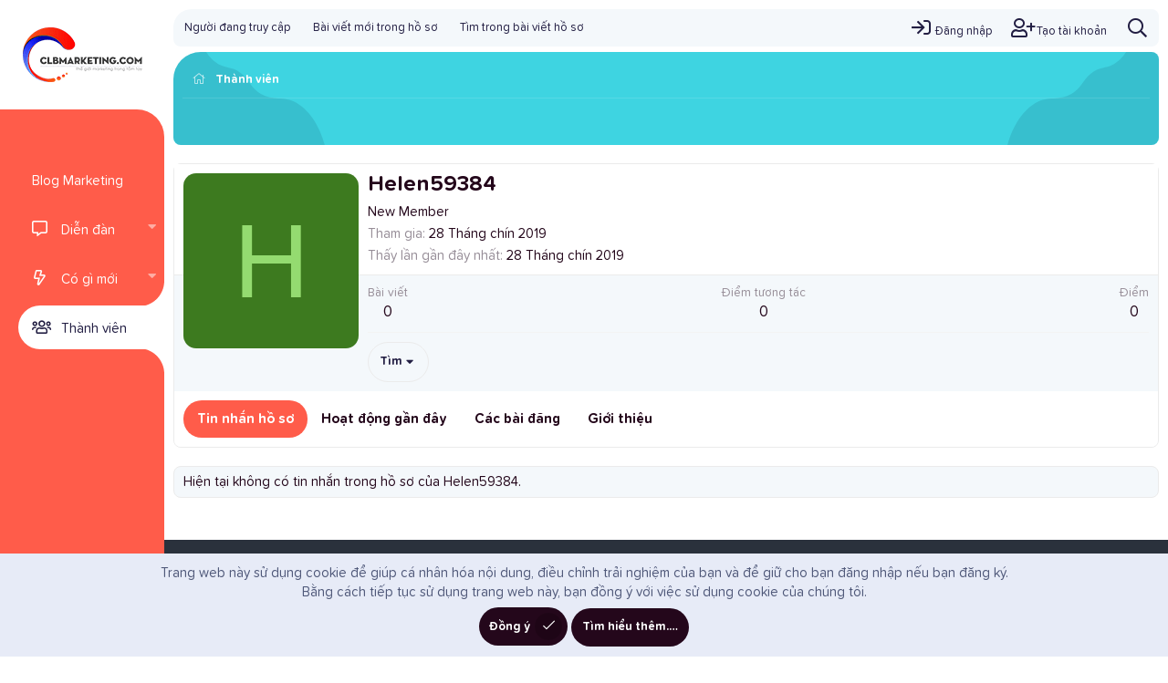

--- FILE ---
content_type: text/html; charset=utf-8
request_url: https://diendan.clbmarketing.com/members/helen59384.172478/
body_size: 12879
content:
<!DOCTYPE html>
<html id="XF" lang="vi-VN" dir="LTR"
	data-app="public"
	data-template="member_view"
	data-container-key=""
	data-content-key=""
	data-logged-in="false"
	data-cookie-prefix="xf_"
	data-csrf="1768250644,f00796c7bb546ee1b6f20b110bac6862"
	class="has-no-js template-member_view"
	>
<head>
	<meta charset="utf-8" />
	<meta http-equiv="X-UA-Compatible" content="IE=Edge" />
	<meta name="viewport" content="width=device-width, initial-scale=1, viewport-fit=cover">

	
	
	

	<title>Helen59384 | Diễn đàn Marketing (thảo luận, chia sẻ, hỏi đáp)</title>

	<link rel="manifest" href="/webmanifest.php">
	
		<meta name="theme-color" content="#2a313c" />
	

	<meta name="apple-mobile-web-app-title" content="ClbMarketing">
	
		<link rel="apple-touch-icon" href="/data/assets/logo/favicon-192x192.png">
	
	
	
		<meta property="og:url" content="https://diendan.clbmarketing.com/members/helen59384.172478/" />
	
		<link rel="canonical" href="https://diendan.clbmarketing.com/members/helen59384.172478/" />
	

	
		
	
	
	<meta property="og:site_name" content="Diễn đàn Marketing (thảo luận, chia sẻ, hỏi đáp)" />


	
	
		
	
	
	<meta property="og:type" content="website" />


	
	
		
	
	
	
		<meta property="og:title" content="Helen59384" />
		<meta property="twitter:title" content="Helen59384" />
	


	
	
	
	
		
	
	
	
		<meta property="og:image" content="https://diendan.clbmarketing.com/data/assets/logo/retina_logo.png" />
		<meta property="twitter:image" content="https://diendan.clbmarketing.com/data/assets/logo/retina_logo.png" />
		<meta property="twitter:card" content="summary" />
	


	

	
	

	
	
	


	<link rel="preload" href="/styles/fonts/fa/fa-light-300.woff2?_v=5.15.3" as="font" type="font/woff2" crossorigin="anonymous" />


	<link rel="preload" href="/styles/fonts/fa/fa-solid-900.woff2?_v=5.15.3" as="font" type="font/woff2" crossorigin="anonymous" />


<link rel="preload" href="/styles/fonts/fa/fa-brands-400.woff2?_v=5.15.3" as="font" type="font/woff2" crossorigin="anonymous" />

	<link rel="stylesheet" href="/css.php?css=public%3Anormalize.css%2Cpublic%3Afa.css%2Cpublic%3Acore.less%2Cpublic%3Aapp.less%2Cpublic%3Aturbofont.css&amp;s=20&amp;l=3&amp;d=1764937838&amp;k=dc54fd2f1ade9698f63d6f88568bb330be8645ac" />

	<link rel="stylesheet" href="/css.php?css=public%3Amember.less%2Cpublic%3Anotices.less%2Cpublic%3Aextra.less&amp;s=20&amp;l=3&amp;d=1764937838&amp;k=a95614810b0aa034317be3c90a06b24696ec6248" />

	
		<script src="/js/xf/preamble.min.js?_v=1da989c0"></script>
	


	
		<link rel="icon" type="image/png" href="https://diendan.clbmarketing.com/data/assets/logo/favicon-32x32.png" sizes="32x32" />
	
	
	
		<script async src="/jc/gtm.js?_v=1da989c0"></script>
	
	<script>
		window.dataLayer=window.dataLayer||[];function gtag(){dataLayer.push(arguments)}gtag("js",new Date);gtag('config','G-HW917LH537',{'style_id':20,});
!function(b,c){"object"==typeof console&&"function"==typeof console.error&&(console.error_old=console.error,console.error=function(){console.error_old.apply(this,arguments);b.gtag("event","exception",{error_type:"console",error_message:arguments[0],fatal:!1})});b.onerror=function(a,d,e){b.gtag("event","exception",{error_type:"javascript",error_message:a,error_location:d,error_line_number:e,fatal:!1})};b.onload=function(){c.querySelectorAll("img").forEach(a=>{a.complete&&0===a.naturalWidth&&b.gtag("event",
"exception",{error_type:"image",error_message:"not_loaded",error_location:a.src,fatal:!1})})}}(window,document);
	</script>

</head>
<body data-template="member_view">

<div class="p-pageWrapper" id="top">
	

	
<div class="p-sideNav">
	<header class="p-header" id="header">
		<div class="p-header-inner">
			<div class="p-header-content">

				
					<div class="p-header-logo p-header-logo--image">
						<a href="https://clbmarketing.com">
							<img src="/data/assets/logo/logo_131x60.png" srcset="/data/assets/logo/retina_logo.png 2x" alt="Diễn đàn Marketing (thảo luận, chia sẻ, hỏi đáp)"
								width="131" height="60" />
						</a>
					</div>
				

				
			</div>
		</div>
	</header>

	

	<div class="p-nav-container">
		
			<div class="p-navSticky p-navSticky--primary" data-xf-init="sticky-header">
				
		<nav class="p-nav">
			<div class="p-nav-inner">
				<button type="button" class="button--plain p-nav-menuTrigger button" data-xf-click="off-canvas" data-menu=".js-headerOffCanvasMenu" tabindex="0" aria-label="Trình đơn"><span class="button-text">
					<i aria-hidden="true"></i>
				</span></button>

				
					<div class="p-nav-smallLogo">
						<a href="https://clbmarketing.com">
							<img src="/data/assets/logo/logo_131x60.png" srcset="/data/assets/logo/retina_logo.png 2x" alt="Diễn đàn Marketing (thảo luận, chia sẻ, hỏi đáp)"
								width="131" height="60" />
						</a>
					</div>
				
				
				<div class="p-nav-opposite">
					<div class="p-navgroup p-account p-navgroup--guest">
						
							
								<a href="/login/" class="p-navgroup-link p-navgroup-link--iconic p-navgroup-link--logIn"
									data-xf-click="overlay" data-follow-redirects="on">
									<i aria-hidden="true"></i>
									<span class="p-navgroup-linkText">Đăng nhập</span>
								</a>
							
							<div class="menu menu--structural menu--medium" data-menu="menu" aria-hidden="true" data-href="/login/"></div>
							
								<a href="/register/" class="p-navgroup-link p-navgroup-link--iconic p-navgroup-link--register"
									data-xf-click="overlay" data-follow-redirects="on">
									<i aria-hidden="true"></i>
									<span class="p-navgroup-linkText">Tạo tài khoản</span>
								</a>
							
						
						<a href="/whats-new/"
							class="p-navgroup-link p-navgroup-link--iconic p-navgroup-link--whatsnew"
							aria-label="Có gì mới?"
							title="Có gì mới?">
							<i aria-hidden="true"></i>
							<span class="p-navgroup-linkText">Có gì mới?</span>
						</a>

						
							<a href="/search/"
								class="p-navgroup-link p-navgroup-link--iconic p-navgroup-link--search"
								data-xf-click="menu"
								data-xf-key="/"
								aria-label="Tìm kiếm"
								aria-expanded="false"
								aria-haspopup="true"
								title="Tìm kiếm">
								<i aria-hidden="true"></i>
								<span class="p-navgroup-linkText">Tìm kiếm</span>
							</a>
							<div class="menu menu--structural menu--wide" data-menu="menu" aria-hidden="true">
								<form action="/search/search" method="post"
									class="menu-content"
									data-xf-init="quick-search">

									<h3 class="menu-header">Tìm kiếm</h3>
									
									<div class="menu-row">
										
											<input type="text" class="input" name="keywords" placeholder="Tìm kiếm…" aria-label="Tìm kiếm" data-menu-autofocus="true" />
										
									</div>

									
									<div class="menu-row">
										<label class="iconic"><input type="checkbox"  name="c[title_only]" value="1" /><i aria-hidden="true"></i><span class="iconic-label">Chỉ tìm trong tiêu đề

													
														<span tabindex="0" role="button"
															data-xf-init="tooltip" data-trigger="hover focus click" title="Tags will also be searched in content where tags are supported">

															<i class="fa--xf far fa-question-circle u-muted u-smaller" aria-hidden="true"></i>
														</span></span></label>

									</div>
									
									<div class="menu-row">
										<div class="inputGroup">
											<span class="inputGroup-text" id="ctrl_search_menu_by_member">Bởi:</span>
											<input type="text" class="input" name="c[users]" data-xf-init="auto-complete" placeholder="Thành viên" aria-labelledby="ctrl_search_menu_by_member" />
										</div>
									</div>
									<div class="menu-footer">
										<span class="menu-footer-controls">
											<button type="submit" class="button--primary button button--icon button--icon--search"><span class="button-text">Tìm</span></button>
											<a href="/search/" class="button"><span class="button-text">Tìm nâng cao…</span></a>
										</span>
									</div>

									<input type="hidden" name="_xfToken" value="1768250644,f00796c7bb546ee1b6f20b110bac6862" />
								</form>
							</div>
						
					</div>
					
					
				</div>

				<ul class="p-nav-list js-offCanvasNavSource">
					
						<li>
							
	<div class="p-navEl " >
		

			
	
	<a href="https://clbmarketing.com/"
		class="p-navEl-link "
		
		data-xf-key="1"
		data-nav-id="blogmkt">Blog Marketing</a>


			

		
		
	</div>

						</li>
					
						<li>
							
	<div class="p-navEl " data-has-children="true">
		

			
	
	<a href="/"
		class="p-navEl-link p-navEl-link--splitMenu "
		
		
		data-nav-id="forums">Diễn đàn</a>


			<a data-xf-key="2"
				data-xf-click="menu"
				data-menu-pos-ref="< .p-navEl"
				class="p-navEl-splitTrigger"
				role="button"
				tabindex="0"
				aria-label="Toggle expanded"
				aria-expanded="false"
				aria-haspopup="true"></a>

		
		
			<div class="menu menu--structural" data-menu="menu" aria-hidden="true">
				<div class="menu-content">
					
						
	
	
	<a href="/whats-new/posts/"
		class="menu-linkRow u-indentDepth0 js-offCanvasCopy "
		
		
		data-nav-id="newPosts">Bài mới</a>

	

					
						
	
	
	<a href="/search/?type=post"
		class="menu-linkRow u-indentDepth0 js-offCanvasCopy "
		
		
		data-nav-id="searchForums">Tìm trong diễn đàn</a>

	

					
				</div>
			</div>
		
	</div>

						</li>
					
						<li>
							
	<div class="p-navEl " data-has-children="true">
		

			
	
	<a href="/whats-new/"
		class="p-navEl-link p-navEl-link--splitMenu "
		
		
		data-nav-id="whatsNew">Có gì mới</a>


			<a data-xf-key="3"
				data-xf-click="menu"
				data-menu-pos-ref="< .p-navEl"
				class="p-navEl-splitTrigger"
				role="button"
				tabindex="0"
				aria-label="Toggle expanded"
				aria-expanded="false"
				aria-haspopup="true"></a>

		
		
			<div class="menu menu--structural" data-menu="menu" aria-hidden="true">
				<div class="menu-content">
					
						
	
	
	<a href="/whats-new/posts/"
		class="menu-linkRow u-indentDepth0 js-offCanvasCopy "
		 rel="nofollow"
		
		data-nav-id="whatsNewPosts">Bài mới</a>

	

					
						
	
	
	<a href="/whats-new/profile-posts/"
		class="menu-linkRow u-indentDepth0 js-offCanvasCopy "
		 rel="nofollow"
		
		data-nav-id="whatsNewProfilePosts">Bài viết mới trong hồ sơ</a>

	

					
						
	
	
	<a href="/whats-new/latest-activity"
		class="menu-linkRow u-indentDepth0 js-offCanvasCopy "
		 rel="nofollow"
		
		data-nav-id="latestActivity">Hoạt động gần đây</a>

	

					
				</div>
			</div>
		
	</div>

						</li>
					
						<li>
							
	<div class="p-navEl is-selected" data-has-children="true">
		

			
	
	<a href="/members/"
		class="p-navEl-link p-navEl-link--splitMenu "
		
		
		data-nav-id="members">Thành viên</a>


			<a data-xf-key="4"
				data-xf-click="menu"
				data-menu-pos-ref="< .p-navEl"
				class="p-navEl-splitTrigger"
				role="button"
				tabindex="0"
				aria-label="Toggle expanded"
				aria-expanded="false"
				aria-haspopup="true"></a>

		
		
			<div class="menu menu--structural" data-menu="menu" aria-hidden="true">
				<div class="menu-content">
					
						
	
	
	<a href="/online/"
		class="menu-linkRow u-indentDepth0 js-offCanvasCopy "
		
		
		data-nav-id="currentVisitors">Người đang truy cập</a>

	

					
						
	
	
	<a href="/whats-new/profile-posts/"
		class="menu-linkRow u-indentDepth0 js-offCanvasCopy "
		 rel="nofollow"
		
		data-nav-id="newProfilePosts">Bài viết mới trong hồ sơ</a>

	

					
						
	
	
	<a href="/search/?type=profile_post"
		class="menu-linkRow u-indentDepth0 js-offCanvasCopy "
		
		
		data-nav-id="searchProfilePosts">Tìm trong bài viết hồ sơ</a>

	

					
				</div>
			</div>
		
	</div>

						</li>
					
				</ul>
			</div>
		</nav>
	
			</div>
		
	</div>

	<div class="offCanvasMenu offCanvasMenu--nav js-headerOffCanvasMenu" data-menu="menu" aria-hidden="true" data-ocm-builder="navigation">
		<div class="offCanvasMenu-backdrop" data-menu-close="true"></div>
		<div class="offCanvasMenu-content">
			<div class="offCanvasMenu-header">
				Trình đơn
				<a class="offCanvasMenu-closer" data-menu-close="true" role="button" tabindex="0" aria-label="Đóng"></a>
			</div>
			
				<div class="p-offCanvasRegisterLink">
					<div class="offCanvasMenu-linkHolder">
						<a href="/login/" class="offCanvasMenu-link" data-xf-click="overlay" data-menu-close="true">
							Đăng nhập
						</a>
					</div>
					<hr class="offCanvasMenu-separator" />
					
						<div class="offCanvasMenu-linkHolder">
							<a href="/register/" class="offCanvasMenu-link" data-xf-click="overlay" data-menu-close="true">
								Tạo tài khoản
							</a>
						</div>
						<hr class="offCanvasMenu-separator" />
					
				</div>
			
			<div class="js-offCanvasNavTarget"></div>
			<div class="offCanvasMenu-installBanner js-installPromptContainer" style="display: none;" data-xf-init="install-prompt">
				<div class="offCanvasMenu-installBanner-header">Install the app</div>
				<button type="button" class="js-installPromptButton button"><span class="button-text">Install</span></button>
			</div>
		</div>
	</div>
</div>

<div class="p-body">
	<div class="p-body-inner">
		<!--XF:EXTRA_OUTPUT-->
		
		
		
		
		
		
			
			
				<div class="p-sectionLinks">
					<div class="p-sectionLinks-inner hScroller" data-xf-init="h-scroller">
						<div class="hScroller-scroll">
							<ul class="p-sectionLinks-list">
							
								<li>
									
	<div class="p-navEl " >
		

			
	
	<a href="/online/"
		class="p-navEl-link "
		
		data-xf-key="alt+1"
		data-nav-id="currentVisitors">Người đang truy cập</a>


			

		
		
	</div>

								</li>
							
								<li>
									
	<div class="p-navEl " >
		

			
	
	<a href="/whats-new/profile-posts/"
		class="p-navEl-link "
		 rel="nofollow"
		data-xf-key="alt+2"
		data-nav-id="newProfilePosts">Bài viết mới trong hồ sơ</a>


			

		
		
	</div>

								</li>
							
								<li>
									
	<div class="p-navEl " >
		

			
	
	<a href="/search/?type=profile_post"
		class="p-navEl-link "
		
		data-xf-key="alt+3"
		data-nav-id="searchProfilePosts">Tìm trong bài viết hồ sơ</a>


			

		
		
	</div>

								</li>
							
							</ul>
						</div>
						
						<div class="p-nav-opposite ">
							<div class="p-navgroup p-account p-navgroup--guest">
								
									
										<a href="/login/" class="p-navgroup-link p-navgroup-link--iconic p-navgroup-link--logIn"
											data-xf-click="overlay" data-follow-redirects="on">
											<i aria-hidden="true"></i>
											<span class="p-navgroup-linkText">Đăng nhập</span>
										</a>
									
									<div class="menu menu--structural menu--medium" data-menu="menu" data-nav-id="userLogin" aria-hidden="true" data-href="/login/"></div>
									
										<a href="/register/" class="p-navgroup-link p-navgroup-link--iconic p-navgroup-link--register"
											data-xf-click="overlay" data-follow-redirects="on">
											<i aria-hidden="true"></i>
											<span class="p-navgroup-linkText">Tạo tài khoản</span>
										</a>
									
								
							</div>

							<div class="p-navgroup p-discovery">
								<a href="/whats-new/"
									class="p-navgroup-link p-navgroup-link--iconic p-navgroup-link--whatsnew"
									aria-label="Có gì mới?"
									title="Có gì mới?">
									<i aria-hidden="true"></i>
									<span class="p-navgroup-linkText">Có gì mới?</span>
								</a>

								
									<a href="/search/"
										class="p-navgroup-link p-navgroup-link--iconic p-navgroup-link--search"
										data-xf-click="menu"
										data-xf-key="/"
										aria-label="Tìm kiếm"
										aria-expanded="false"
										aria-haspopup="true"
										title="Tìm kiếm">
										<i aria-hidden="true"></i>
										<span class="p-navgroup-linkText">Tìm kiếm</span>
									</a>
									<div class="menu menu--structural menu--wide" data-menu="menu" aria-hidden="true">
										<form action="/search/search" method="post"
											class="menu-content"
											data-xf-init="quick-search">

											<h3 class="menu-header">Tìm kiếm</h3>
											
											<div class="menu-row">
												
													<input type="text" class="input" name="keywords" placeholder="Tìm kiếm…" aria-label="Tìm kiếm" data-menu-autofocus="true" />
												
											</div>

											
											<div class="menu-row">
												<label class="iconic"><input type="checkbox"  name="c[title_only]" value="1" /><i aria-hidden="true"></i><span class="iconic-label">Chỉ tìm trong tiêu đề

															
																<span tabindex="0" role="button"
																	data-xf-init="tooltip" data-trigger="hover focus click" title="Tags will also be searched in content where tags are supported">

																	<i class="fa--xf far fa-question-circle u-muted u-smaller" aria-hidden="true"></i>
																</span></span></label>

											</div>
											
											<div class="menu-row">
												<div class="inputGroup">
													<span class="inputGroup-text" id="ctrl_search_menu_by_member">Bởi:</span>
													<input type="text" class="input" name="c[users]" data-xf-init="auto-complete" placeholder="Thành viên" aria-labelledby="ctrl_search_menu_by_member" />
												</div>
											</div>
											<div class="menu-footer">
												<span class="menu-footer-controls">
													<button type="submit" class="button--primary button button--icon button--icon--search"><span class="button-text">Tìm</span></button>
													<a href="/search/" class="button"><span class="button-text">Tìm nâng cao…</span></a>
												</span>
											</div>

											<input type="hidden" name="_xfToken" value="1768250644,f00796c7bb546ee1b6f20b110bac6862" />
										</form>
									</div>
								
							</div>
						</div>
					</div>
				</div>
			
		
		
		
		

		

		

		
	<noscript class="js-jsWarning"><div class="blockMessage blockMessage--important blockMessage--iconic u-noJsOnly">JavaScript is disabled. For a better experience, please enable JavaScript in your browser before proceeding.</div></noscript>

		
	<div class="blockMessage blockMessage--important blockMessage--iconic js-browserWarning" style="display: none">You are using an out of date browser. It  may not display this or other websites correctly.<br />You should upgrade or use an <a href="https://www.google.com/chrome/browser/" target="_blank">alternative browser</a>.</div>

		
		<div class="p-body-header">
			
			
			<div class="p-body-header-shape-l">
				<svg width="209px" height="207px" viewBox="0 0 209 207" version="1.1" xmlns="http://www.w3.org/2000/svg" xmlns:xlink="http://www.w3.org/1999/xlink">
					<g id="Page-1" stroke="none" stroke-width="1" fill="none" fill-rule="evenodd">
					<g id="shape" transform="translate(104.506584, 103.474784) scale(-1, 1) translate(-104.506584, -103.474784) translate(0.000000, -0.294800)" fill="#040526" fill-rule="nonzero">
						<path d="M37.0887823,95.4827574 C49.6620004,89.5631743 62.3266065,95.2528134 76.1586203,85.211927 C85.8162669,78.198636 86.5945387,69.5757373 97.888325,62.4946424 C105.181676,57.9222951 110.464491,59.1899349 117.831542,55.5314675 C142.161382,43.4505653 139.133787,10.4860344 160.842855,2.12845567 C173.987985,-2.93325955 190.885919,3.06002353 199.594309,12.6321781 C225.368669,40.9565577 195.080922,120.06023 144.08053,163.469523 C102.5668,198.801298 32.489903,222.178934 9.25377058,196.171682 C-11.3321103,173.136013 4.40136333,110.871315 37.0887823,95.4827574 Z" id="Ellipse_1_copy_5"></path>
					</g>
					</g>
				</svg>
			</div>
			
			<div class="p-body-header-shape-r">
				<svg width="209px" height="207px" viewBox="0 0 209 207" version="1.1" xmlns="http://www.w3.org/2000/svg" xmlns:xlink="http://www.w3.org/1999/xlink">
					<g id="Page-1" stroke="none" stroke-width="1" fill="none" fill-rule="evenodd">
					<g id="shape" transform="translate(0.000000, -0.294800)" fill="#040526" fill-rule="nonzero">
						<path d="M37.0887823,95.4827574 C49.6620004,89.5631743 62.3266065,95.2528134 76.1586203,85.211927 C85.8162669,78.198636 86.5945387,69.5757373 97.888325,62.4946424 C105.181676,57.9222951 110.464491,59.1899349 117.831542,55.5314675 C142.161382,43.4505653 139.133787,10.4860344 160.842855,2.12845567 C173.987985,-2.93325955 190.885919,3.06002353 199.594309,12.6321781 C225.368669,40.9565577 195.080922,120.06023 144.08053,163.469523 C102.5668,198.801298 32.489903,222.178934 9.25377058,196.171682 C-11.3321103,173.136013 4.40136333,110.871315 37.0887823,95.4827574 Z" id="Ellipse_1_copy_5"></path>
					</g>
					</g>
				</svg>
			</div>

			<div class="p-breadcrumbs--container">
				
	
		<ul class="p-breadcrumbs "
			itemscope itemtype="https://schema.org/BreadcrumbList">
		
			

			
			

			

			
				
				
	<li itemprop="itemListElement" itemscope itemtype="https://schema.org/ListItem">
		<a href="/members/" itemprop="item">
			
				<span itemprop="name">Thành viên</span>
			
		</a>
		<meta itemprop="position" content="1" />
	</li>

			
			

		
		</ul>
	

				
			</div>

			

	
	<script async src="https://pagead2.googlesyndication.com/pagead/js/adsbygoogle.js?client=ca-pub-3619117776081563"
	     crossorigin="anonymous"></script>
	<!-- Fixed_728x90 -->
	<ins class="adsbygoogle example_responsive"
	style="display:inline-block"
	data-full-width-responsive="true"
	data-ad-client="ca-pub-3619117776081563"
	data-ad-slot="5029576301"
	data-full-width-responsive="true"></ins>
	<script>
	     (adsbygoogle = window.adsbygoogle || []).push({});
	</script>



			
		</div>

		<div class="p-body-main  ">
			
			<div class="p-body-contentCol"></div>
			
			
			

			<div class="p-body-content is-active">
				
				<div class="p-body-pageContent">






	
	
	
	
	
		
	
	
	


	
	
		
	
	
	


	
	







<div class="block">
	<div class="block-container">
		<div class="block-body">
			<div class="memberHeader ">
				
			<div class="memberProfileBanner memberHeader-main memberProfileBanner-u172478-l" data-toggle-class="memberHeader--withBanner"  >
					<div class="memberHeader-mainContent">
						<span class="memberHeader-avatar">
							<span class="avatarWrapper">
								<span class="avatar avatar--l avatar--default avatar--default--dynamic" data-user-id="172478" style="background-color: #3d7a1f; color: #94db70" title="Helen59384">
			<span class="avatar-u172478-l" role="img" aria-label="Helen59384">H</span> 
		</span>
								
							</span>
						</span>
						<div class="memberHeader-content memberHeader-content--info">
						

						<h1 class="memberHeader-name">
							<span class="memberHeader-nameWrapper">
								<span class="username " dir="auto" data-user-id="172478">Helen59384</span>
							</span>
							
						</h1>

						

						<div class="memberHeader-blurbContainer">
							<div class="memberHeader-blurb" dir="auto" ><span class="userTitle" dir="auto">New Member</span></div>

							<div class="memberHeader-blurb">
								<dl class="pairs pairs--inline">
									<dt>Tham gia</dt>
									<dd><time  class="u-dt" dir="auto" datetime="2019-09-28T07:35:55+0700" data-time="1569630955" data-date-string="28 Tháng chín 2019" data-time-string="7:35 AM" title="28 Tháng chín 2019 lúc 7:35 AM">28 Tháng chín 2019</time></dd>
								</dl>
							</div>

							
								<div class="memberHeader-blurb">
									<dl class="pairs pairs--inline">
										<dt>Thấy lần gần đây nhất</dt>
										<dd dir="auto">
											<time  class="u-dt" dir="auto" datetime="2019-09-28T07:35:55+0700" data-time="1569630955" data-date-string="28 Tháng chín 2019" data-time-string="7:35 AM" title="28 Tháng chín 2019 lúc 7:35 AM">28 Tháng chín 2019</time>
										</dd>
									</dl>
								</div>
							
						</div>
					</div>
					</div>
				</div>
		

				<div class="memberHeader-content">
					<div class="memberHeader-stats">
						<div class="pairJustifier">
							
	
	
	<dl class="pairs pairs--rows pairs--rows--centered fauxBlockLink">
		<dt>Bài viết</dt>
		<dd>
			<a href="/search/member?user_id=172478" class="fauxBlockLink-linkRow u-concealed">
				0
			</a>
		</dd>
	</dl>
	
	
	
	<dl class="pairs pairs--rows pairs--rows--centered">
		<dt>Điểm tương tác</dt>
		<dd>
			0
		</dd>
	</dl>
	
	
		<dl class="pairs pairs--rows pairs--rows--centered fauxBlockLink">
			<dt title="Điểm thành tích">Điểm</dt>
			<dd>
				<a href="/members/helen59384.172478/trophies" data-xf-click="overlay" class="fauxBlockLink-linkRow u-concealed">
					0
				</a>
			</dd>
		</dl>
	
	
	

						</div>
					</div>

					
						<hr class="memberHeader-separator" />

						<div class="memberHeader-buttons">
							
								
	
	

	

	
		<div class="buttonGroup">
		
			
			
			
				<div class="buttonGroup-buttonWrapper">
					<button type="button" class="button--link menuTrigger button" data-xf-click="menu" aria-expanded="false" aria-haspopup="true"><span class="button-text">Tìm</span></button>
					<div class="menu" data-menu="menu" aria-hidden="true">
						<div class="menu-content">
							<h4 class="menu-header">Tìm nội dung</h4>
							
							<a href="/search/member?user_id=172478" rel="nofollow" class="menu-linkRow">Tìm tất cả nội dung bởi Helen59384</a>
							<a href="/search/member?user_id=172478&amp;content=thread" rel="nofollow" class="menu-linkRow">Tìm tất cả chủ đề bởi Helen59384</a>
							
						</div>
					</div>
				</div>
			
			
		
		</div>
		
	
	

							
						</div>
					
				</div>

			</div>
		</div>
		<h2 class="block-tabHeader block-tabHeader--memberTabs tabs hScroller"
			data-xf-init="tabs h-scroller"
			data-panes=".js-memberTabPanes"
			data-state="replace"
			role="tablist">
			<span class="hScroller-scroll">
				
				
					<a href="/members/helen59384.172478/"
						class="tabs-tab is-active"
						role="tab"
						aria-controls="profile-posts">Tin nhắn hồ sơ</a>
				

				
					
						<a href="/members/helen59384.172478/latest-activity"
							rel="nofollow"
							class="tabs-tab"
							id="latest-activity"
							role="tab">Hoạt động gần đây</a>
					
				

				<a href="/members/helen59384.172478/recent-content"
					rel="nofollow"
					class="tabs-tab"
					id="recent-content"
					role="tab">Các bài đăng</a>

				

				<a href="/members/helen59384.172478/about"
					class="tabs-tab"
					id="about"
					role="tab">Giới thiệu</a>

				
				
			</span>
		</h2>
	</div>
</div>



<ul class="tabPanes js-memberTabPanes">
	
	
		<li class="is-active" role="tabpanel" id="profile-posts">
			

			
	


			<div class="block block--messages"
				data-xf-init="lightbox inline-mod"
				data-type="profile_post"
				data-href="/inline-mod/">

				<div class="block-container">
					<div class="block-body js-replyNewMessageContainer">
						

						
							<div class="block-row js-replyNoMessages">Hiện tại không có tin nhắn trong hồ sơ của Helen59384.</div>
						
					</div>
				</div>

				<div class="block-outer block-outer--after">
					
					<div class="block-outer-opposite">
						
						
					</div>
				</div>
			</div>
		</li>
	

	
		
			<li data-href="/members/helen59384.172478/latest-activity" role="tabpanel" aria-labelledby="latest-activity">
				<div class="blockMessage">Đang tải…</div>
			</li>
		
	

	<li data-href="/members/helen59384.172478/recent-content" role="tabpanel" aria-labelledby="recent-content">
		<div class="blockMessage">Đang tải…</div>
	</li>

	

	<li data-href="/members/helen59384.172478/about" role="tabpanel" aria-labelledby="about">
		<div class="blockMessage">Đang tải…</div>
	</li>

	
	
</ul>

</div>
				
			</div>
		</div>

		
		
	
		<ul class="p-breadcrumbs p-breadcrumbs--bottom"
			itemscope itemtype="https://schema.org/BreadcrumbList">
		
			

			
			

			

			
				
				
	<li itemprop="itemListElement" itemscope itemtype="https://schema.org/ListItem">
		<a href="/members/" itemprop="item">
			
				<span itemprop="name">Thành viên</span>
			
		</a>
		<meta itemprop="position" content="1" />
	</li>

			
			

		
		</ul>
	

		
	</div>
	
	
	
	<div class="pre-footer">
	<div class="pre-footer-inner">
		<div class="pre-footer--container">
			<div class="pre-footer--column">
				
					<div class="pre-footer--content">
						<h3>Diễn đàn Marketing</h3>
						<div class="pre-footer-html--content">
							<p>
Diễn đàn thảo luận, trao đổi - chia sẻ kiến thức về mọi vấn đề liên quan đến Marketing bao gồm: Digital marketing và Marketing truyền thống. Hãy cùng phát triển ClbMarketing ngày càng vững mạnh. Nội dung diễn đàn được xây dựng bởi chính các thành viên với mục đích học tập và trao đổi kiến thức Marketing. BQT không chịu trách nhiệm về mọi hành vi, lời nói, tính hợp lệ của nội dung mà thành viên đăng tải.
</p>
						</div>
					</div>

				
			</div>
			<div class="pre-footer--column">
				
					<div class="block" data-widget-id="7" data-widget-key="forum_overview_forum_statistics" data-widget-definition="forum_statistics">
	<div class="block-container">
		<h3 class="block-minorHeader">Thống kê diễn đàn</h3>
		<div class="block-body block-row">
			<dl class="pairs pairs--justified count--threads">
				<dt>Chủ đề</dt>
				<dd>194,200</dd>
			</dl>

			<dl class="pairs pairs--justified count--messages">
				<dt>Bài viết</dt>
				<dd>223,940</dd>
			</dl>

			<dl class="pairs pairs--justified count--users">
				<dt>Thành viên</dt>
				<dd>198,400</dd>
			</dl>

			<dl class="pairs pairs--justified">
				<dt>Thành viên mới nhất</dt>
				<dd><a href="/members/fun88vietnamtv.295491/" class="username " dir="auto" data-user-id="295491" data-xf-init="member-tooltip">fun88vietnamtv</a></dd>
			</dl>
		</div>
	</div>
</div>

				
			</div>
			<div class="pre-footer--column">
				
					<div class="block" data-widget-id="3" data-widget-key="online_list_online_statistics" data-widget-definition="online_statistics">
	<div class="block-container">
		<h3 class="block-minorHeader">Online statistics</h3>
		<div class="block-body block-row">
			<dl class="pairs pairs--justified">
				<dt>Thành viên trực tuyến</dt>
				<dd>2</dd>
			</dl>

			<dl class="pairs pairs--justified">
				<dt>Khách ghé thăm</dt>
				<dd>255</dd>
			</dl>

			<dl class="pairs pairs--justified">
				<dt>Tổng số truy cập</dt>
				<dd>257</dd>
			</dl>
		</div>
		<div class="block-footer">
			Tổng số có thể gồm cả thành viên đang ẩn.
		</div>
	</div>
</div>

				
			</div>
			<div class="pre-footer--column">
				
					
	


<div class="block" data-widget-section="onlineNow" data-widget-id="6" data-widget-key="forum_overview_members_online" data-widget-definition="members_online">
	<div class="block-container">
		<h3 class="block-minorHeader"><a href="/online/">Thành viên trực tuyến</a></h3>
		<div class="block-body">
			
				<div class="block-row block-row--minor">
			

				
					<ul class="listInline listInline--comma">
						<li><a href="/members/fun88vietnamtv.295491/" class="username " dir="auto" data-user-id="295491" data-xf-init="member-tooltip">fun88vietnamtv</a></li>
					</ul>
					
				
			</div>
		</div>
		<div class="block-footer">
			<span class="block-footer-counter">Đang trực tuyến: 257 (Thành viên: 2, Khách: 255)</span>
		</div>
	</div>
</div>

				
			</div>
		</div>
	</div>
</div>

	<footer class="p-footer" id="footer">
		<div class="p-footer-inner">

			<div class="p-footer-row">
				
					<div class="p-footer-row-main">
						<ul class="p-footer-linkList">
						
							
							
								<li><a href="/misc/language" data-xf-click="overlay"
									data-xf-init="tooltip" title="Chọn Ngôn ngữ" rel="nofollow">
									<i class="fa--xf fal fa-globe" aria-hidden="true"></i> Tiếng Việt</a></li>
							
							
								
									<li><a href="/misc/contact" data-xf-click="overlay">Liên hệ</a></li>
								
							

							
								<li><a href="/help/terms/">Quy định và Nội quy</a></li>
							

							
								<li><a href="/help/privacy-policy/">Chính sách bảo mật</a></li>
							

							
								<li><a href="/help/">Trợ giúp</a></li>
							

							
								<li><a href="https://clbmarketing.com">Trang chủ</a></li>
							

							<li><a href="/forums/-/index.rss" target="_blank" class="p-footer-rssLink" title="RSS"><span aria-hidden="true"><i class="fa--xf fal fa-rss" aria-hidden="true"></i><span class="u-srOnly">RSS</span></span></a></li>
						
						</ul>
					</div>
				
			</div>

			
				<div class="p-footer-copyright">
				
					Community platform by XenForo<sup>&reg;</sup> <span class="copyright">&copy; 2010-2023 XenForo Ltd.</span>
					
				
					
				</div>
			

			
		</div>
	</footer>
</div>
	

<div class="p-body-sidebar p-body-sidebar--main is-active ">
	

	<div class="p-nav-opposite ">
		<div class="p-navgroup p-account p-navgroup--guest">
			
				
					<a href="/login/" class="p-navgroup-link p-navgroup-link--iconic p-navgroup-link--logIn button"
						data-xf-click="overlay" data-follow-redirects="on">
						<i aria-hidden="true"></i>
						<span class="p-navgroup-linkText">Đăng nhập</span>
					</a>
				
				<div class="menu menu--structural menu--medium" data-menu="menu" aria-hidden="true" data-href="/login/"></div>
				
					<a href="/register/" class="p-navgroup-link p-navgroup-link--iconic p-navgroup-link--register button button--cta"
						data-xf-click="overlay" data-follow-redirects="on">
						<i aria-hidden="true"></i>
						<span class="p-navgroup-linkText">Tạo tài khoản</span>
					</a>
				
			
			<a href="/whats-new/"
				class="p-navgroup-link p-navgroup-link--iconic p-navgroup-link--whatsnew"
				aria-label="Có gì mới?"
				title="Có gì mới?">
				<i aria-hidden="true"></i>
				<span class="p-navgroup-linkText">Có gì mới?</span>
			</a>

			
				<a href="/search/"
					class="p-navgroup-link p-navgroup-link--iconic p-navgroup-link--search"
					data-xf-click="menu"
					data-xf-key="/"
					aria-label="Tìm kiếm"
					aria-expanded="false"
					aria-haspopup="true"
					title="Tìm kiếm">
					<i aria-hidden="true"></i>
					<span class="p-navgroup-linkText">Tìm kiếm</span>
				</a>
				<div class="menu menu--structural menu--wide" data-menu="menu" aria-hidden="true">
					<form action="/search/search" method="post"
						class="menu-content"
						data-xf-init="quick-search">

						<h3 class="menu-header">Tìm kiếm</h3>
						
						<div class="menu-row">
							
								<input type="text" class="input" name="keywords" placeholder="Tìm kiếm…" aria-label="Tìm kiếm" data-menu-autofocus="true" />
							
						</div>

						
						<div class="menu-row">
							<label class="iconic"><input type="checkbox"  name="c[title_only]" value="1" /><i aria-hidden="true"></i><span class="iconic-label">Chỉ tìm trong tiêu đề</span></label>

						</div>
						
						<div class="menu-row">
							<div class="inputGroup">
								<span class="inputGroup-text" id="ctrl_search_menu_by_member">Bởi:</span>
								<input type="text" class="input" name="c[users]" data-xf-init="auto-complete" placeholder="Thành viên" aria-labelledby="ctrl_search_menu_by_member" />
							</div>
						</div>
						<div class="menu-footer">
							<span class="menu-footer-controls">
								<button type="submit" class="button--primary button button--icon button--icon--search"><span class="button-text">Tìm</span></button>
								<a href="/search/" class="button"><span class="button-text">Tìm nâng cao…</span></a>
							</span>
						</div>

						<input type="hidden" name="_xfToken" value="1768250644,f00796c7bb546ee1b6f20b110bac6862" />
					</form>
				</div>
			
		</div>

			
	</div>

	

	
</div>


</div> <!-- closing p-pageWrapper -->

<div class="u-bottomFixer js-bottomFixTarget">
	
	
		
	
		
		
		

		<ul class="notices notices--bottom_fixer  js-notices"
			data-xf-init="notices"
			data-type="bottom_fixer"
			data-scroll-interval="6">

			
				
	<li class="notice js-notice notice--primary notice--cookie"
		data-notice-id="-1"
		data-delay-duration="0"
		data-display-duration="0"
		data-auto-dismiss="0"
		data-visibility="">

		
		<div class="notice-content">
			
			
	<div class="u-alignCenter">
		Trang web này sử dụng cookie để giúp cá nhân hóa nội dung, điều chỉnh trải nghiệm của bạn và để giữ cho bạn đăng nhập nếu bạn đăng ký.<br />
Bằng cách tiếp tục sử dụng trang web này, bạn đồng ý với việc sử dụng cookie của chúng tôi.
	</div>

	<div class="u-inputSpacer u-alignCenter">
		<a href="/account/dismiss-notice" class="js-noticeDismiss button--notice button button--icon button--icon--confirm"><span class="button-text">Đồng ý</span></a>
		<a href="/help/cookies" class="button--notice button"><span class="button-text">Tìm hiểu thêm.…</span></a>
	</div>

		</div>
	</li>

			
		</ul>
	

	
</div>


	<div class="u-scrollButtons js-scrollButtons" data-trigger-type="up">
		<a href="#top" class="button--scroll button" data-xf-click="scroll-to"><span class="button-text"><i class="fa--xf fal fa-chevron-up" aria-hidden="true"></i><span class="u-srOnly">Bên trên</span></span></a>
		
	</div>



	<script src="/js/vendor/jquery/jquery-3.5.1.min.js?_v=1da989c0"></script>
	<script src="/js/vendor/vendor-compiled.js?_v=1da989c0"></script>
	<script src="/js/xf/core-compiled.js?_v=1da989c0"></script>
	<script src="/js/xf/inline_mod.min.js?_v=1da989c0"></script>
<script src="/js/xf/notice.min.js?_v=1da989c0"></script>

	<script>
		$(".file-preview").on("click",function(){gtag('event','file_download',{link_url:(new URL($(this).attr("href"),window.location.origin)).href,file_name:$(this).parent().find('.file-name').text()})});$('.shareButtons-button').on('click',function(){gtag('event','share',{method:$(this).attr('class').match(/.*shareButtons-button--(.*?)$|\s/)[1]});});$('.bookmarkLink:not(.is-bookmarked)').on('click',function(){gtag('event','bookmark');});
		jQuery.extend(true, XF.config, {
			// 
			userId: 0,
			enablePush: false,
			pushAppServerKey: '',
			url: {
				fullBase: 'https://diendan.clbmarketing.com/',
				basePath: '/',
				css: '/css.php?css=__SENTINEL__&s=20&l=3&d=1764937838',
				keepAlive: '/login/keep-alive'
			},
			cookie: {
				path: '/',
				domain: '',
				prefix: 'xf_',
				secure: true
			},
			cacheKey: '630f5fa0652935ae289338094895be94',
			csrf: '1768250644,f00796c7bb546ee1b6f20b110bac6862',
			js: {"\/js\/xf\/inline_mod.min.js?_v=1da989c0":true,"\/js\/xf\/notice.min.js?_v=1da989c0":true},
			css: {"public:member.less":true,"public:notices.less":true,"public:extra.less":true},
			time: {
				now: 1768250644,
				today: 1768237200,
				todayDow: 2,
				tomorrow: 1768323600,
				yesterday: 1768150800,
				week: 1767718800
			},
			borderSizeFeature: '3px',
			fontAwesomeWeight: 'l',
			enableRtnProtect: true,
			
			enableFormSubmitSticky: true,
			uploadMaxFilesize: 536870912,
			allowedVideoExtensions: ["m4v","mov","mp4","mp4v","mpeg","mpg","ogv","webm"],
			allowedAudioExtensions: ["mp3","opus","ogg","wav"],
			shortcodeToEmoji: true,
			visitorCounts: {
				conversations_unread: '0',
				alerts_unviewed: '0',
				total_unread: '0',
				title_count: true,
				icon_indicator: true
			},
			jsState: {},
			publicMetadataLogoUrl: 'https://diendan.clbmarketing.com/data/assets/logo/retina_logo.png',
			publicPushBadgeUrl: 'https://diendan.clbmarketing.com/styles/default/xenforo/bell.png'
		});

		jQuery.extend(XF.phrases, {
			// 
			date_x_at_time_y: "{date} lúc {time}",
			day_x_at_time_y:  "{day} lúc {time}",
			yesterday_at_x:   "Hôm qua, lúc {time}",
			x_minutes_ago:    "{minutes} phút trước",
			one_minute_ago:   "1 phút trước",
			a_moment_ago:     "Vài giây trước",
			today_at_x:       "Hôm nay lúc {time}",
			in_a_moment:      "Trong chốc lát",
			in_a_minute:      "In a minute",
			in_x_minutes:     "In {minutes} minutes",
			later_today_at_x: "Cuối ngày hôm nay lúc {time}",
			tomorrow_at_x:    "Ngày mai lúc {time}",

			day0: "Chủ nhật",
			day1: "Thứ hai",
			day2: "Thứ ba",
			day3: "Thứ tư",
			day4: "Thứ năm",
			day5: "Thứ sáu",
			day6: "Thứ bảy",

			dayShort0: "CN",
			dayShort1: "T2",
			dayShort2: "T3",
			dayShort3: "T4",
			dayShort4: "T5",
			dayShort5: "T6",
			dayShort6: "T7",

			month0: "Tháng một",
			month1: "Tháng hai",
			month2: "Tháng ba",
			month3: "Tháng tư",
			month4: "Tháng năm",
			month5: "Tháng sáu",
			month6: "Tháng bảy",
			month7: "Tháng tám",
			month8: "Tháng chín",
			month9: "Tháng mười",
			month10: "Tháng mười một",
			month11: "Tháng mười hai",

			active_user_changed_reload_page: "The active user has changed. Reload the page for the latest version.",
			server_did_not_respond_in_time_try_again: "The server did not respond in time. Please try again.",
			oops_we_ran_into_some_problems: "OMG! Có rắc rối rồi.",
			oops_we_ran_into_some_problems_more_details_console: "OMG! Có rắc rối rồi. Vui lòng thử lại. Chi tiết lỗi có thể hiển thị trong bảng điều khiển của trình duyệt.",
			file_too_large_to_upload: "The file is too large to be uploaded.",
			uploaded_file_is_too_large_for_server_to_process: "The uploaded file is too large for the server to process.",
			files_being_uploaded_are_you_sure: "Files are still being uploaded. Are you sure you want to submit this form?",
			attach: "Đính kèm tập tin",
			rich_text_box: "Rich text box",
			close: "Đóng",
			link_copied_to_clipboard: "Liên kết đã được sao chép.",
			text_copied_to_clipboard: "Text copied to clipboard.",
			loading: "Đang tải…",
			you_have_exceeded_maximum_number_of_selectable_items: "You have exceeded the maximum number of selectable items.",

			processing: "Processing",
			'processing...': "Processing…",

			showing_x_of_y_items: "Showing {count} of {total} items",
			showing_all_items: "Showing all items",
			no_items_to_display: "No items to display",

			number_button_up: "Increase",
			number_button_down: "Decrease",

			push_enable_notification_title: "Chức năng gửi thông báo đã được bật trên trang Diễn đàn Marketing (thảo luận, chia sẻ, hỏi đáp)",
			push_enable_notification_body: "Cám ơn bạn đã đăng ký nhận thông báo!"
		});
	</script>

	<form style="display:none" hidden="hidden">
		<input type="text" name="_xfClientLoadTime" value="" id="_xfClientLoadTime" title="_xfClientLoadTime" tabindex="-1" />
	</form>

	
	
	





	<script type="application/ld+json">
		{
    "@context": "https://schema.org",
    "@type": "Person",
    "@id": "https://diendan.clbmarketing.com/members/helen59384.172478/",
    "name": "Helen59384",
    "url": "https://diendan.clbmarketing.com/members/helen59384.172478/"
}
	</script>


</body>
</html>











--- FILE ---
content_type: text/html; charset=utf-8
request_url: https://www.google.com/recaptcha/api2/aframe
body_size: 268
content:
<!DOCTYPE HTML><html><head><meta http-equiv="content-type" content="text/html; charset=UTF-8"></head><body><script nonce="KaEJNMyxfvl9O1vZuGVlbA">/** Anti-fraud and anti-abuse applications only. See google.com/recaptcha */ try{var clients={'sodar':'https://pagead2.googlesyndication.com/pagead/sodar?'};window.addEventListener("message",function(a){try{if(a.source===window.parent){var b=JSON.parse(a.data);var c=clients[b['id']];if(c){var d=document.createElement('img');d.src=c+b['params']+'&rc='+(localStorage.getItem("rc::a")?sessionStorage.getItem("rc::b"):"");window.document.body.appendChild(d);sessionStorage.setItem("rc::e",parseInt(sessionStorage.getItem("rc::e")||0)+1);localStorage.setItem("rc::h",'1768250649308');}}}catch(b){}});window.parent.postMessage("_grecaptcha_ready", "*");}catch(b){}</script></body></html>